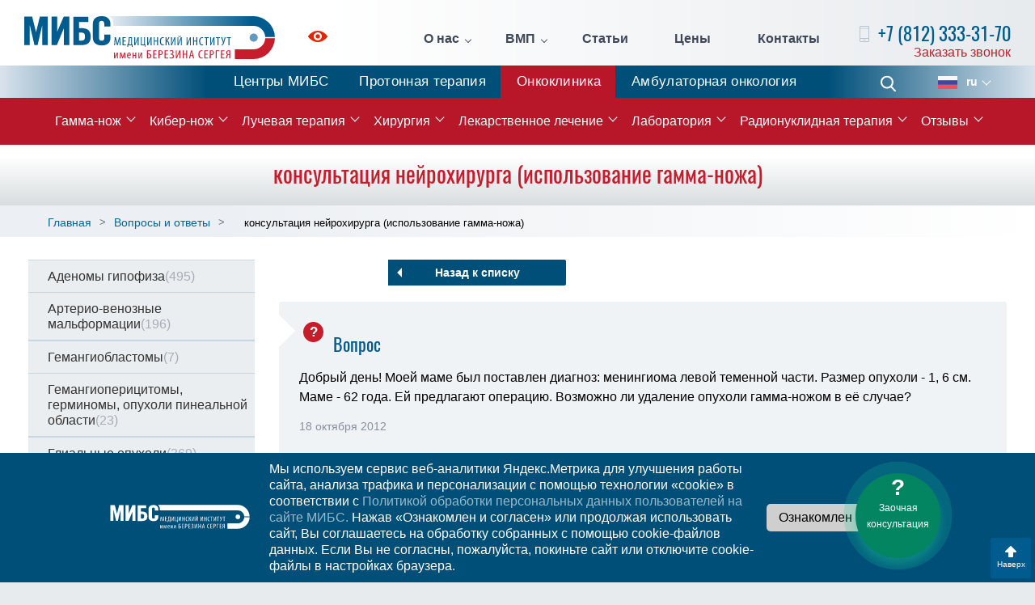

--- FILE ---
content_type: text/html; charset=UTF-8
request_url: https://radiosurgery.ldc.ru/voprosy-i-otvety/konsultatsiya-nejrohirurga-ispolzovanie-gamma-nozha
body_size: 10197
content:
<!DOCTYPE html>
<html lang="ru">
    <head>
        <meta charset="UTF-8"/>
        <link rel="stylesheet" type="text/css" href="/assets/88c1f8bb/css/bootstrap.min.css" />
<link rel="stylesheet" type="text/css" href="/assets/88c1f8bb/css/bootstrap-theme.min.css" />
<link rel="stylesheet" type="text/css" href="/assets/88c1f8bb/css/style.min.css" />
<link rel="stylesheet" type="text/css" href="/assets/88c1f8bb/css/jquery.fancybox.min.css" />
<title>консультация нейрохирурга (использование гамма-ножа)</title>
        
<link rel="stylesheet" type="text/css" href="https://ldc.ru/margo/css/margo-clinics.css"/>
<link rel="stylesheet" type="text/css" href="https://ldc.ru/margo/css/margo-mibs.css"/>     
<!--link rel="stylesheet" type="text/css" href="https://www.margaritareyfman.com/clients/ldc/css/margo-clinics.css"/-->

        <meta http-equiv="X-UA-Compatible" content="IE=edge">
        <meta name="viewport" content="width=device-width, initial-scale=1">
                <meta name="cmsmagazine" content="e28a7d120bfcd3921db6c4e7b2536dd2"/>
        
        <link rel="apple-touch-icon" sizes="180x180" href="/apple-icon-180x180.png">
        <link rel="icon" type="image/png" sizes="32x32" href="/favicon-32x32.png">
        <link rel="icon" type="image/png" sizes="16x16" href="/favicon-16x16.png">
        <link rel="alternate" hreflang="ru" href="https://radiosurgery.ldc.ru/voprosy-i-otvety/konsultatsiya-nejrohirurga-ispolzovanie-gamma-nozha">
        <link rel="alternate" hreflang="en-us" href="">
        <!--[if lt IE 9]>
        <script src="//cdnjs.cloudflare.com/ajax/libs/html5shiv/r29/html5.min.js"></script>
        <![endif]-->
                <!--[if IE 8]>
        <link rel="stylesheet" type="text/css" href="css/ie8.css" />
        <![endif]-->
        <!--[if IE 8]>
        <script src="http://ajax.googleapis.com/ajax/libs/jquery/1.10.2/jquery.min.js"></script>
        <![endif]-->
    </head>
    <body>        <!-- Yandex.Metrika counter -->
<script type="text/javascript" >
    (function(m,e,t,r,i,k,a){m[i]=m[i]||function(){(m[i].a=m[i].a||[]).push(arguments)};
        m[i].l=1*new Date();k=e.createElement(t),a=e.getElementsByTagName(t)[0],k.async=1,k.src=r,a.parentNode.insertBefore(k,a)})
    (window, document, "script", "https://mc.yandex.ru/metrika/tag.js", "ym");

ym(21025543, "init", {
    clickmap:true,
    trackLinks:true,
    accurateTrackBounce:true,
    webvisor: true 
});
ym(156057, "init", {
    clickmap:true,
    trackLinks:true,
    accurateTrackBounce:true
});

</script>
<noscript>
<div>
    <img src="https://mc.yandex.ru/watch/21025543" style="position:absolute; left:-9999px;" alt="" />
    <img src="https://mc.yandex.ru/watch/156057" style="position:absolute; left:-9999px;" alt="" />
</div>
</noscript>
<!-- /Yandex.Metrika counter -->
        <div class="full-page">
    <div class="page-wrap">
                
        
<header class="header">


        <div class="content spacer">



        <a href="https://ldc.ru/" class="logo"> <i class="logo__icon logo-ru"></i> <span class="logo__desc">Онкологическая клиника</span> </a>
        <a class="impaired" href="/accessibilitys/on"><svg class='iconSvg' version='1.1' id='Layer_1' xmlns='http://www.w3.org/2000/svg' xmlns:xlink='http://www.w3.org/1999/xlink' x='0px' y='0px' //icon icon-impaired .st0{fill:#095FAC;}.st1{fill:#0F60AC;}
           viewBox='0 0 24 14' style='enable-background:new 0 0 24 14;' xml:space='preserve'><style type='text/css'>.st0{fill:#4e0008;}.st1{fill:#4e0008;}</style>
<path class='st0' d='M11.8,4.3c-1.4,0.1-2.5,1.2-2.5,2.5c-0.1,1.6,1.3,2.9,2.9,2.8c1.4-0.1,2.5-1.1,2.5-2.5
        C14.8,5.6,13.5,4.2,11.8,4.3z M11.8,4.3c-1.4,0.1-2.5,1.2-2.5,2.5c-0.1,1.6,1.3,2.9,2.9,2.8c1.4-0.1,2.5-1.1,2.5-2.5
        C14.8,5.6,13.5,4.2,11.8,4.3z M23.8,6.4C20.7,2.4,16.6,0,12,0C7.4,0,3.3,2.4,0.2,6.4c-0.3,0.3-0.3,0.8,0,1.1C3.3,11.5,7.4,14,12,14
        c4.6,0,8.7-2.5,11.8-6.4C24.1,7.2,24.1,6.8,23.8,6.4z M17,7.3c-0.2,2.5-2.2,4.4-4.7,4.6c-3,0.2-5.6-2.3-5.4-5.3
        c0.2-2.5,2.2-4.5,4.7-4.6C14.7,1.9,17.2,4.3,17,7.3z M11.8,4.3c-1.4,0.1-2.5,1.2-2.5,2.5c-0.1,1.6,1.3,2.9,2.9,2.8
        c1.4-0.1,2.5-1.1,2.5-2.5C14.8,5.6,13.5,4.2,11.8,4.3z'/></svg><span>Для слабовидящих</span></a>
        <ul class="pages spacer" id="yw2">
<li class="pages-item pages-item_sec"><a class="pages__link" href="/klinika-mibs-o-nas">О нас</a>
<ul class="pages-second box">
<li class="pages-second-item"><a class="pages-second__link" href="/klinika-mibs-o-nas">Об Онкологической клинике</a></li>
<li class="pages-second-item"><a class="pages-second__link" href="https://ldc.ru/ldc-mibs">История МИБС</a></li>
<li class="pages-second-item"><a class="pages-second__link" href="/personal">Наша команда</a></li>
<li class="pages-second-item"><a class="pages-second__link" href="/razmeschenie">Размещение пациентов</a></li>
<li class="pages-second-item"><a class="pages-second__link" href="/medturizm">Медтуризм</a></li>
<li class="pages-second-item"><a class="pages-second__link" href="/predstavitelstva">Представительства</a></li>
<li class="pages-second-item"><a class="pages-second__link" href="/novosti">Новости</a></li>
<li class="pages-second-item"><a class="pages-second__link" href="/nalog">Налоговый вычет</a></li>
<li class="pages-second-item"><a class="pages-second__link" href="https://ldc.ru/dop-informatsiya">Документы</a></li>
<li class="pages-second-item"><a class="pages-second__link" href="/history">Истории</a></li>
</ul>
</li>
<li class="pages-item pages-item_sec"><a class="pages__link" href="/vmp">ВМП</a>
<ul class="pages-second box">
<li class="pages-second-item"><a class="pages-second__link" href="/vmp/vmp-v-oms">ВМП в ОМС</a></li>
<li class="pages-second-item"><a class="pages-second__link" href="/klinika-mibs-o-nas/vmp/vmp-federalnye-kvoty-v-protonnom-tsentre">ВМП (федеральные квоты в Протонном Центре)</a></li>
</ul>
</li>
<li class="pages-item"><a class="pages__link" href="/stati">Статьи</a></li>
<li class="pages-item"><a class="pages__link" href="/stoimost-lecheniya">Цены</a></li>
<li class="pages-item"><a class="pages__link" href="/konsultatsiya">Контакты</a></li>
</ul>        <div class="h-callback">
            <p class="h-callback__phone"> 
                <i class="icon icon-phone"></i> 
                <span><a href="tel:+7(812)333-31-70">+7 (812) 333-31-70</a></span>  
            </p> 
            <a class="h-callback__btn" data-toggle="modal" data-target="#callback" data-remote="/callback" href="#">Заказать звонок</a>        </div>
        <!--h-callback-->
    </div>
    <!--content-->
</header>




<ul class="BUTTONS-MAIN" id="yw4">
<li><a class="ldc" href="https://ldc.ru">Центры МИБС</a></li>
<li><a class="protherapy" href="https://protherapy.ru/">Протонная терапия</a></li>
<li><a class="oncoclinic" href="https://radiosurgery.ldc.ru/">Онкоклиника</a></li>
<li><a class="clinic" href="https://clinic.ldc.ru">Амбулаторная онкология</a></li>
</ul>

        <div class="nav-wrap">
    <div class="content">
        <div class="nav-wrap-left">
            <div class="menu-btn"> <i class="menu-btn__icon"></i> <span>Меню</span> </div>
            <!--menu-btn-->
        </div>
        <!--nav-wrap-left-->
        <a class="nav-wrap__phone" href="tel:+7(812)333-31-70">+7 (812) 333-31-70</a>
        <div class="nav-wr">
            <ul class="nav" id="yw5">
<li class="nav-item nav-item_sec "><a href="/gamma-knife">Гамма-нож</a>
<ul class="sec-nav">
<li class="sec-nav-item "><a href="/lechenie-na-gamma-nozhe">Процедура лечения</a></li>
<li class="sec-nav-item "><a href="/osnaschenie">Оборудование</a></li>
<li class="sec-nav-item "><a href="/allstats">Статистика</a></li>
<li class="sec-nav-item "><a href="/mrt-pri-radiohirurgicheskom-i-stereotaksicheskom-lechenii">МРТ при радиохирургическом и стереотаксическом лечении</a></li>
<li class="sec-nav-item "><a href="/istoriya-gamma-nozha">История гамма-ножа</a></li>
</ul>
</li>
<li class="nav-item nav-item_sec "><a href="/kiber-nozh-cyber-knife">Кибер-нож</a>
<ul class="sec-nav">
<li class="sec-nav-item "><a href="/obzor-statistiki-i-lecheniya-rakovyh-zabolevanij">Статистика и лечение онкологических заболеваний</a></li>
<li class="sec-nav-item "><a href="/obzor-sistemy-cyberknife">Обзор системы Accuray CyberKnife</a></li>
<li class="sec-nav-item "><a href="/o-kompanii-accuray">О компании Accuray</a></li>
<li class="sec-nav-item "><a href="/mrt-pri-radiohirurgicheskom-i-stereotaksicheskom-lechenii">МРТ при радиохирургическом и стереотаксическом лечении</a></li>
</ul>
</li>
<li class="nav-item nav-item_sec "><a href="/luchevaya-terapiya">Лучевая терапия</a>
<ul class="sec-nav">
<li class="sec-nav-item "><a href="/linejnyj-uskoritel-varian-clinac-2100cd">VARIAN Clinac 2100CD</a></li>
<li class="sec-nav-item "><a href="/linejnyj-uskoritel-varian-truebeam">VARIAN TrueBeam STx</a></li>
<li class="sec-nav-item "><a href="/mrt-pri-radiohirurgicheskom-i-stereotaksicheskom-lechenii">МРТ при радиохирургическом и стереотаксическом лечении</a></li>
<li class="sec-nav-item "><a href="/luchevaya-terapiya/chastye-voprosy">Частые вопросы</a></li>
<li class="sec-nav-item "><a href="/protonnaya-terapiya">Протонная терапия</a></li>
</ul>
</li>
<li class="nav-item nav-item_sec "><a href="/hirurgiya">Хирургия</a>
<ul class="sec-nav">
<li class="sec-nav-item "><span>Хирургия опухолей</span></li>
<li class="sec-nav-item "><a href="/hirurgiya/hirurgiya-rak-kishechnika">Хирургическое лечение рака кишечника</a></li>
<li class="sec-nav-item "><a href="/hirurgiya/hirurgicheskoe-lechenie-raka-zheludka">Хирургическое лечение рака желудка</a></li>
<li class="sec-nav-item "><a href="/hirurgiya/opuholi-kozhi-hirurgicheskoe-i-bezoperatsionnoe-lechenie">Хирургическое и сочетанное лечение опухолей кожи</a></li>
<li class="sec-nav-item "><a href="https://clinic.ldc.ru/khirurgicheskoe-lechenie-shchitovidnoi-zhelezy">Хирургическое лечение рака щитовидной железы</a></li>
<li class="sec-nav-item "><span>Хирургические технологии в МИБС</span></li>
<li class="sec-nav-item "><a href="/stati/laparoskopicheskaya-hirurgiya-pri-lechenii-raka">Лапароскопическая хирургия</a></li>
<li class="sec-nav-item "><a href="/stati/hirurgiya-uskorennoj-reabilitatsii-fasttrack-v-onkologii">Хирургия ускоренной реабилитации (Fast-Track) </a></li>
<li class="sec-nav-item "><a href="/stati/lechenie-raka-pryamoj-kishki-sfinkterosohranyayuschie-operatsii">Сфинктеросохраняющие вмешательства (ТЭМ/TAMIS)</a></li>
<li class="sec-nav-item "><a href="/hirurgiya/zakrytie-postoyannoj-kolostomy-maloinvazivnaya-hirurgiya">Пластическая реконструкция колостомы</a></li>
</ul>
</li>
<li class="nav-item nav-item_sec "><a href="/onkologiya-i-himioterapiya">Лекарственное лечение</a>
<ul class="sec-nav">
<li class="sec-nav-item "><a href="/onkologiya-i-himioterapiya/himioterapiya">Химиотерапия</a></li>
<li class="sec-nav-item "><a href="/onkologiya-i-himioterapiya/targetnaya-terapiya">Таргетная терапия</a></li>
<li class="sec-nav-item "><a href="/onkologiya-i-himioterapiya/immunoonkologiya">Иммуноонкология</a></li>
<li class="1 "><a href="/onkologiya-i-himioterapiya/podderzhivayuschee-lechenie-v-onkologii">Поддерживающая терапия</a></li>
<li class="1 "><a href="/onkologiya-i-himioterapiya/podderzhivayuschee-lechenie-v-onkologii/chto-takoe-nutritivnaya-podderzhka">Нутритивная поддержка</a></li>
<li class="1 "><a href="/onkologiya-i-himioterapiya/astsit">Асцит</a></li>
<li class="1 "><a href="/onkologiya-i-himioterapiya/port-system">Имплантация порт-систем</a></li>
</ul>
</li>
<li class="nav-item nav-item_sec "><a href="/gistologiya-i-patomorfologiya">Лаборатория</a>
<ul class="sec-nav">
<li class="sec-nav-item "><a href="/mibs-sekvenirovanie-ngs-pcr-fish-test">Генетическое тестирование в лечении рака</a></li>
<li class="sec-nav-item "><a href="/mibs-sekvenirovanie-ngs-pcr-fish-test#ngs">Секвенирование нового поколения (NGS)</a></li>
<li class="sec-nav-item "><a href="/mibs-sekvenirovanie-ngs-pcr-fish-test#kgp">Комплексное геномное профилирование (324 гена, NGS)</a></li>
<li class="sec-nav-item "><a href="/mibs-sekvenirovanie-ngs-pcr-fish-test#dna-test">ДНК-тест рисков наследственного рака (на основе NGS)</a></li>
</ul>
</li>
<li class="nav-item nav-item_sec "><a href="/radionuklidnaia-terapiia">Радионуклидная терапия</a>
<ul class="sec-nav">
<li class="sec-nav-item "><a href="/radionuklidnaia-terapiia/lechenie-kostnykh-metastazov-raka-prostaty-radiem-223">Лечение костных метастазов рака простаты радием-223</a></li>
<li class="sec-nav-item "><a href="/radionuklidnaia-terapiia/lechenie-patsientov-s-rakom-prostaty-liutetsiem-177-lu177-psma">Лечение пациентов с раком простаты лютецием-177 (Lu177-PSMA)</a></li>
<li class="sec-nav-item "><a href="/radionuklidnaia-terapiia/lechenie-nejroendokrinnyh-opuholej-lyuteciem-177-dota-tate">Лечение нейроэндокринных опухолей и других патологий лютецием-177 (DOTA-TATE)</a></li>
</ul>
</li>
<li class="nav-item nav-item_sec "><a href="/otzyv">Отзывы</a>
<ul class="sec-nav">
<li class="sec-nav-item "><a href="/ostavit-otzyv">Оставить отзыв</a></li>
<li class="sec-nav-item "><a href="/zadat-vopros">Задать вопрос</a></li>
</ul>
</li>
</ul>        </div>
        <!--nav-wr-->
        <div class="nav-right1" style="position: static">
            <a class="phone-fixed" href="tel:+7(812)333-31-70">+7 (812) 333-31-70</a>
            <form action="/search" class="search"> <span class="search__open-btn"> <i class="icon icon-search pos-center"></i> </span>
                <div class="search-block box">
                    <input type="text" class="search__field" name="s" placeholder="Поиск">
                    <button class="search__btn"> <i class="icon icon-search pos-center"></i> </button>
                </div>
                <!--search-block-->
            </form>
            <div class="languages">
    <p class="languages-selected"> <i class="lang lang-ru"></i> <span>ru</span> </p>
    <div class="languages-list">
    		        <a href="https://radiosurgery.ldc.ru/en">
            <p class="language"><i class="lang lang-en"></i><span>en</span> </p>
        </a>
    		    </div>
    <!--languages-list-->
</div>
        </div>
    </div>
    <!--content-->
</div>

        
<div class="wrapperGRAY">
<h1>консультация нейрохирурга (использование гамма-ножа)</h1>
</div>

<div class="pager">
    <div class="content">
        <div class="row">
            <div class="col-lg-12 col-md-12 pager-left">
                
                <ol class="breadcrumb" itemscope="itemscope" itemtype="https://schema.org/BreadcrumbList">
<li itemprop="itemListElement" itemscope itemtype="https://schema.org/ListItem"><a itemprop="item" href="/"><span itemprop="name">Главная</span></a><meta itemprop="position" content="1"/></li><li itemprop="itemListElement" itemscope itemtype="https://schema.org/ListItem"><a itemprop="item" href="/voprosy-i-otvety"><span itemprop="name">Вопросы и ответы</span></a><meta itemprop="position" content="2" /></li><li  itemprop="itemListElement" itemscope itemtype="https://schema.org/ListItem"><span itemprop="name">консультация нейрохирурга (использование гамма-ножа)</span><meta itemprop="position" content="3" /></li></ol>            </div>
                    </div>
    </div>
</div>
<div class="main-content">
<div class="content voprosy-i-otvety">

 

 

<div class="row">
    <div class="col-lg-3 proton-lcol">
        <ul class="proton-menu questions-menu" id="yw1">
<li><a href="/cat/adenomy-gipofiza">Аденомы гипофиза<span>(495)</span></a></li>
<li><a href="/cat/arterio-venoznye-malformatsii">Артерио-венозные мальформации<span>(196)</span></a></li>
<li><a href="/cat/gemangioblastomy">Гемангиобластомы<span>(7)</span></a></li>
<li><a href="/cat/gemangioperitsitomy-germinomy-opuholi-pinealnoj-oblasti">Гемангиоперицитомы, герминомы, опухоли пинеальной области<span>(23)</span></a></li>
<li><a href="/cat/glialnye-opuholi">Глиальные опухоли<span>(369)</span></a></li>
<li><a href="/cat/glomusnye-opuholi-paragangliomy">Гломусные опухоли (параганглиомы)<span>(27)</span></a></li>
<li><a href="/cat/kavernomy-i-gemangiomy">Каверномы и гемангиомы<span>(163)</span></a></li>
<li><a href="/cat/kraniofaringiomy">Краниофарингиомы<span>(18)</span></a></li>
<li><a href="/cat/lechenie-na-gamma-nozhe-nevozmozhno">Лечение на гамма-ноже невозможно<span>(208)</span></a></li>
<li><a href="/cat/lechenie-na-kiber-nozhe">Лечение на Кибер-Ноже<span>(112)</span></a></li>
<li><a href="/cat/melanoma-sosudistoj-obolochki-glaza">Меланома сосудистой оболочки глаза<span>(3)</span></a></li>
<li><a href="/cat/meningiomy">Менингиомы<span>(528)</span></a></li>
<li><a href="/cat/metastazy-v-golovnoj-mozg">Метастазы в головной мозг<span>(460)</span></a></li>
<li><a href="/cat/nevralgiya-trojnichnogo-nerva">Невралгия тройничного нерва<span>(125)</span></a></li>
<li><a href="/cat/nevrinomy-v-vii-ix-x-xi-xii-nervov">Невриномы V, VII, IX, X, XI, XII нервов<span>(6)</span></a></li>
<li><a href="/cat/nevrinomy-sluhovogo-nerva">Невриномы слухового нерва<span>(209)</span></a></li>
<li><a href="/cat/obschie-voprosy">Общие вопросы<span>(1364)</span></a></li>
<li><a href="/cat/parkinsonizm">Паркинсонизм<span>(156)</span></a></li>
<li><a href="/cat/posleoperatsionnyj-period">Послеоперационный период<span>(1345)</span></a></li>
<li><a href="/cat/protsedura-lecheniya">Процедура лечения<span>(12)</span></a></li>
<li><a href="/cat/stoimost-lecheniya">Стоимость лечения<span>(39)</span></a></li>
<li><a href="/cat/hordomy-i-hondrosarkomy">Хордомы и хондросаркомы<span>(10)</span></a></li>
<li><a href="/cat/epilepsiya">Эпилепсия<span>(46)</span></a></li>
</ul>    </div>
    <div class="col-lg-9 col-md-12 proton-rcol">
        <a class="btn btn-white btn-back" href="/voprosy-i-otvety">Назад к списку</a>
        <div class="question-block">
            <h2>Вопрос</h2>
            <p>Добрый день! Моей маме был поставлен диагноз: менингиома левой теменной части. Размер опухоли - 1, 6 см. Маме - 62 года. Ей предлагают операцию. Возможно ли удаление опухоли гамма-ножом в её случае?</p>
            <small>18 октября 2012</small>
        </div>
        
        <div class="answer-block">
        <h2>Ответ</h2>

<div class="answer">
    
    <p>Здравствуйте, Ольгина Галина Михайловна!<br />
Для того, чтобы определить возможно ли радиохирургическое лечение, Вышлите, пожалуйста, Ваш архив документов через файлообменник на нашем сайте, следуя рекомендациям раздела "Консультация" на сайте: http://radiosurgery.ldc.ru/konsultatsiya.. Полученную Вами при загрузке данных на сайт ссылку перешлите нам на адрес электронной почты. Также обязательно укажите свой контактный номер телефона. <br />
<br />
<br />
С уважением,<br />
Бабуркин Константин Владимирович, нейрохирург<br />
Радиохирургический Центр Международного Института Биологических Систем</p>
</div>
        </div>
        
        <div class="article-block">
    <h2>Статьи по теме</h2>
    <ul>
            <li>
            <a href="/meningiomy">Менингиомы</a>
        </li>
        </ul>    
</div>


        
        <a class="btn btn-white btn-back" href="/voprosy-i-otvety">Назад к списку</a>
    </div>
</div>



 

<hr class="sp"/>
</div>
<hr class="sp"/>
</div>
                   
    </div><!--page-wrap-->
    <footer class="footer">
    <div class="content spacer">
        <div class="footer-left">
            <a href="https://ldc.ru/" class="footer-logo"> <i class="footer-logo__icon  logo-ru"></i> <span>Онкологическая клиника</span> </a>
            
            <h3 class="social__title">Мы в социальных сетях</h3>
            <div class="social-list">
                <!--a href="https://www.facebook.com/%D0%9C%D0%B5%D0%B4%D0%B8%D1%86%D0%B8%D0%BD%D1%81%D0%BA%D0%B8%D0%B9-%D0%98%D0%BD%D1%81%D1%82%D0%B8%D1%82%D1%83%D1%82-%D0%91%D0%B5%D1%80%D0%B5%D0%B7%D0%B8%D0%BD%D0%B0-%D0%A1%D0%B5%D1%80%D0%B3%D0%B5%D1%8F-173351832687532/" target="_blank" class="social__link" rel="nofollow"> <i class="social-icon social-icon_fb"></i> </a-->
                <a href="https://vk.com/mibs_official" target="_blank" class="social__link" rel="nofollow"> <i class="social-icon social-icon_vk"></i> </a>
                <!--a href="https://www.instagram.com/mibs_clinics/" target="_blank" class="social__link" rel="nofollow"> <i class="social-icon social-icon_inst"></i> </a-->
                <a href="https://t.me/mibs_ru" target="_blank" class="social__link" rel="nofollow"> <i class="social-icon social-icon_telegram"></i> </a>
                <a href="https://www.youtube.com/channel/UC8W_6oYkNIG4pGwdc97xciQ" target="_blank" class="social__link" rel="nofollow"> <i class="social-icon social-icon_youtube"></i> </a>
            </div>
        </div>
        <!--footer-left-->
        <div class="footer-sitemap">
            <p class="footer__title">О клинике</p>
            <ul class="footer-sitemap-links" id="yw6">
<li><a href="/klinika-mibs-o-nas">О Клинике</a></li>
<li><a href="/novosti">Новости</a></li>
<li><a href="/stoimost-lecheniya">Стоимость лечения</a></li>
<li><a href="http://ldc.ru">Центры МИБС</a></li>
<li><a href="/dlya-smi-rs">Для СМИ</a></li>
<li><a href="/stati">Статьи</a></li>
<li><a href="/nalog">Налоговый вычет</a></li>
</ul>        </div>
        <!--footer-sitemap-->
        <div class="footer-sitemap">
            <p class="footer__title">Лечение</p>
            <ul class="footer-sitemap-links" id="yw7">
<li><a href="/gamma-knife">Гамма-нож</a></li>
<li><a href="/cyber-knife">Кибер-нож</a></li>
<li><a href="/luchevaya-terapiya">Лучевая терапия</a></li>
<li><a href="/onkologiya-i-himioterapiya">Общая онкология</a></li>
<li><a href="http://protherapy.ru/">Протонная терапия</a></li>
<li><a href="/otzyv">Отзывы</a></li>
<li><a href="/konsultatsiya">Контакты и консультации</a></li>
<li><a href="/voprosy-i-otvety">Вопросы и ответы</a></li>
</ul>        </div>
        <!--footer-sitemap-->
        <div class="footer-contacts open">
            <p class="footer__title">Контакты</p>
            <div class="footer-contacts-block">
                 <p class="footer__address"><em>Адрес:</em> Санкт-Петербург, ул. Глухарская, д. 16, корп. 2, стр. 3</p>

<p class="footer__address">Санкт-Петербург, Курортный район, пос. Песочный, ул. Карла Маркса, д. 43</p>

<p><a class="footer__phone" href="tel:+78123333170"><em>+7 (812)</em> 333-31-70</a></p>

<p><a class="footer__phone" href="tel:+79213116697"><em>+7 (921)</em> 311-66-97</a></p>

<p class="footer__email">E-mail: <a href="mailto:rs@ldc.ru">rs@ldc.ru</a></p>
            </div>
            <!--footer-contacts-block-->
        </div>
        <!--footer-right-->
    </div>
    <!--content-->
    <div class="footer-bottom box">
        <div class="content spacer">
            <p class="copyright"> © Онкологическая клиника МИБС, 2026. Официальный сайт.</p>
            <p class="footer-bottom__btn">Дополнительная информация</p>
                        <div class="footer-bottom-right"> 
                <p><a class="footer-bottom__link" href="https://ldc.ru/federalnoe-zakonodatelstvo" target="_blank">Федеральное законодательство</a> <a class="footer-bottom__link" href="https://ldc.ru/dop-informatsiya" target="_blank">Информация о медицинской организации</a></p>
            </div>
                    </div>
    </div>
    <!--footer-bottom-->
</footer>
<div class="scroll-btn">
    <i></i>
    <span>Наверх</span>
</div><!--scroll-btn-->
 
</div><!--full-page-->

<a id="askbtn" title="Задать вопрос" onclick="ym(156057, &#039;reachGoal&#039;, &#039;advice-widget-click&#039;); return true" href="/zadat-vopros"><div><span>?</span><br>Заочная консультация</div></a>
<div class="modal fade" id="callback">
    <div class="modal-dialog">
        <div class="popup modal-content"></div>
    </div>
</div>
<div class="modal fade" id="register">
    <div class="modal-dialog">
        <div class="popup modal-content"></div>
    </div>
</div>

<div class="menu">
    <form action="/search" class="menu-search">
        <input type="text" name="s" class="menu-search__field" placeholder="Поиск по сайту">
        <button class="menu-search__btn"></button>
    </form>
    <ul class="m-nav" id="yw8">
<li class="m-nav-item m-nav-item_sec"><a href="#">О нас</a><div class='m-sec'> <span class='m-sec__return'>Назад</span>
<ul class="m-sec-nav">
<li class="m-sec-nav-item"><a class="m-sec-nav-item__link" href="/o-tsentre-radiohirurgii2">О нас</a></li>
<li class="m-sec-nav-item"><a class="m-sec-nav-item__link" href="https://ldc.ru/ldc-mibs">История МИБС</a></li>
<li class="m-sec-nav-item"><a class="m-sec-nav-item__link" href="/razmeschenie">Размещение пациентов</a></li>
<li class="m-sec-nav-item"><a class="m-sec-nav-item__link" href="/medturizm">Медтуризм</a></li>
<li class="m-sec-nav-item"><a class="m-sec-nav-item__link" href="/predstavitelstva">Представительства</a></li>
<li class="m-sec-nav-item"><a class="m-sec-nav-item__link" href="/error">Новости</a></li>
<li class="m-sec-nav-item"><a class="m-sec-nav-item__link" href="/litsenzii1">Лицензии</a></li>
</ul>
</div></li>
<li class="m-nav-item"><a href="/nalog">Налоговый вычет</a></li>
<li class="m-nav-item m-nav-item_sec"><a href="#">Наша команда</a><div class='m-sec'> <span class='m-sec__return'>Назад</span>
<ul class="m-sec-nav">
<li class="m-sec-nav-item"><a class="m-sec-nav-item__link" href="/personal">Подготовка персонала</a></li>
<li class="m-sec-nav-item"><a class="m-sec-nav-item__link" href="/personal/managment">Руководство</a></li>
<li class="m-sec-nav-item"><a class="m-sec-nav-item__link" href="/personal/medicinskie-koordinatory">Медицинские координаторы</a></li>
<li class="m-sec-nav-item"><a class="m-sec-nav-item__link" href="/personal/nevrolog-terapevt-psiholog">Невролог, терапевт, психолог</a></li>
<li class="m-sec-nav-item"><a class="m-sec-nav-item__link" href="/personal/otdelenie-neyroradiologii">Отделение нейрорадиологии</a></li>
<li class="m-sec-nav-item"><a class="m-sec-nav-item__link" href="/personal/otdelenie-onkologii-i-himioterapii">Отделение общей онкологии и химиотерапии</a></li>
<li class="m-sec-nav-item"><a class="m-sec-nav-item__link" href="/personal/sluzhba-medicinskih-fizikov">Служба медицинских физиков</a></li>
<li class="m-sec-nav-item"><a class="m-sec-nav-item__link" href="/personal/sestrinskaya-sluzhba">Сестринская служба</a></li>
<li class="m-sec-nav-item"><a class="m-sec-nav-item__link" href="/personal/sluzhba-servisa">Служба сервиса</a></li>
<li class="m-sec-nav-item"><a class="m-sec-nav-item__link" href="/personal/sluzhba-luchevoy-diagnostiki">Служба лучевой диагностики</a></li>
<li class="m-sec-nav-item"><a class="m-sec-nav-item__link" href="/personal/hirurgicheskaya-sluzhba">Хирургическая служба</a></li>
<li class="m-sec-nav-item"><a class="m-sec-nav-item__link" href="/personal/otdelenie-anesteziologii-i-reanimacii">Отделение анестезиологии и реанимации</a></li>
<li class="m-sec-nav-item"><a class="m-sec-nav-item__link" href="/personal/">Патоморфологическая служба</a></li>
<li class="m-sec-nav-item"><a class="m-sec-nav-item__link" href="/personal/1">Лабораторная служба</a></li>
<li class="m-sec-nav-item"><a class="m-sec-nav-item__link" href="/personal/aptechnaya-sluzhba">Аптечная служба</a></li>
<li class="m-sec-nav-item"><a class="m-sec-nav-item__link" href="/personal/otdelenie-detskoy-onkologii">Отделение детской онкологии</a></li>
<li class="m-sec-nav-item"><a class="m-sec-nav-item__link" href="/personal/otdelenie-konformnoy-luchevoy-terapii">Отделение конформной лучевой терапии</a></li>
<li class="m-sec-nav-item"><a class="m-sec-nav-item__link" href="/personal/otdelenie-protonnoy-luchevoy-terapii">Отделение протонной лучевой терапии</a></li>
</ul>
</div></li>
<li class="m-nav-item m-nav-item_sec"><a class="pages__link" href="#">ВМП</a><div class='m-sec'> <span class='m-sec__return'>Назад</span>
<ul class="m-sec-nav">
<li class="m-sec-nav-item"><a class="m-sec-nav-item__link" href="/vmp/vmp-v-oms">ВМП в ОМС</a></li>
<li class="m-sec-nav-item"><a class="m-sec-nav-item__link" href="/klinika-mibs-o-nas/vmp/vmp-federalnye-kvoty-v-protonnom-tsentre">ВМП (федеральные квоты в Протонном Центре)</a></li>
</ul>
</div></li>
<li class="m-nav-item"><a href="/stati">Статьи</a></li>
<li class="m-nav-item"><a href="/stoimost-lecheniya">Цены</a></li>
<li class="m-nav-item"><a href="/konsultatsiya">Контакты</a></li>
<li class="m-nav-item m-nav-item_sec"><a href="#">Гамма-нож</a><div class='m-sec'> <span class='m-sec__return'>Назад</span>
<ul class="m-sec-nav">
<li class="m-sec-nav-item"><a class="m-sec-nav-item__link" href="/gamma-knife">Гамма-нож</a></li>
<li class="m-sec-nav-item"><a class="m-sec-nav-item__link" href="/lechenie-na-gamma-nozhe">Процедура лечения</a></li>
<li class="m-sec-nav-item"><a class="m-sec-nav-item__link" href="/osnaschenie">Оборудование</a></li>
<li class="m-sec-nav-item"><a class="m-sec-nav-item__link" href="/allstats">Статистика</a></li>
<li class="m-sec-nav-item"><a class="m-sec-nav-item__link" href="/mrt-pri-radiohirurgicheskom-i-stereotaksicheskom-lechenii">МРТ в радиохирургии</a></li>
</ul>
</div></li>
<li class="m-nav-item m-nav-item_sec"><a href="#">Кибер-нож</a><div class='m-sec'> <span class='m-sec__return'>Назад</span>
<ul>
<li class="m-sec-nav-item"><a class="m-sec-nav-item__link" href="/cyber-knife">Кибер-нож: показания, цены, отзывы</a></li>
<li class="m-sec-nav-item"><a class="m-sec-nav-item__link" href="/obzor-statistiki-i-lecheniya-rakovyh-zabolevanij">Статистика в онкологии</a></li>
<li class="m-sec-nav-item"><a class="m-sec-nav-item__link" href="/obzor-sistemy-cyberknife">Обзор системы Accuray CyberKnife</a></li>
<li class="m-sec-nav-item"><a class="m-sec-nav-item__link" href="/o-kompanii-accuray">О компании Accuray</a></li>
<li class="m-sec-nav-item"><a class="m-sec-nav-item__link" href="/mrt-pri-radiohirurgicheskom-i-stereotaksicheskom-lechenii">МРТ в радиохирургии</a></li>
</ul>
</div></li>
<li class="m-nav-item m-nav-item_sec"><a href="#">Лучевая терапия</a><div class='m-sec'> <span class='m-sec__return'>Назад</span>
<ul>
<li class="m-sec-nav-item"><a class="m-sec-nav-item__link" href="/luchevaya-terapiya">Лучевая терапия</a></li>
<li class="m-sec-nav-item"><a class="m-sec-nav-item__link" href="/linejnyj-uskoritel-varian-clinac-2100cd">VARIAN Clinac 2100CD</a></li>
<li class="m-sec-nav-item"><a class="m-sec-nav-item__link" href="/linejnyj-uskoritel-varian-truebeam">VARIAN TrueBeam STx</a></li>
<li class="m-sec-nav-item"><a class="m-sec-nav-item__link" href="/mrt-pri-radiohirurgicheskom-i-stereotaksicheskom-lechenii">МРТ в радиохирургии</a></li>
</ul>
</div></li>
<li class="m-nav-item"><a href="/protonnaya-terapiya">Протонная терапия</a></li>
<li class="m-nav-item m-nav-item_sec"><a href="#">Хирургия</a><div class='m-sec'> <span class='m-sec__return'>Назад</span>
<ul class="m-sec-nav">
<li class="m-sec-nav-item"><a class="m-sec-nav-item__link" href="/hirurgiya">Хирургия</a></li>
<li class="m-sec-nav-item"><span>Хирургия опухолей</span></li>
<li class="m-sec-nav-item"><a class="m-sec-nav-item__link" href="/hirurgiya/hirurgiya-rak-kishechnika">Хирургическое лечение рака кишечника</a></li>
<li class="m-sec-nav-item"><a class="m-sec-nav-item__link" href="/hirurgiya/hirurgicheskoe-lechenie-raka-zheludka">Хирургическое лечение рака желудка</a></li>
<li class="m-sec-nav-item"><a class="m-sec-nav-item__link" href="/hirurgiya/opuholi-kozhi-hirurgicheskoe-i-bezoperatsionnoe-lechenie">Хирургическое и сочетанное лечение опухолей кожи</a></li>
<li class="m-sec-nav-item"><a href="https://clinic.ldc.ru/khirurgicheskoe-lechenie-shchitovidnoi-zhelezy">Хирургическое лечение рака щитовидной железы</a></li>
<li class="m-sec-nav-item"><span>Хирургические технологии в МИБС</span></li>
<li class="m-sec-nav-item"><a class="m-sec-nav-item__link" href="/stati/laparoskopicheskaya-hirurgiya-pri-lechenii-raka">Лапароскопическая хирургия</a></li>
<li class="m-sec-nav-item"><a class="m-sec-nav-item__link" href="/stati/hirurgiya-uskorennoj-reabilitatsii-fasttrack-v-onkologii">Хирургия ускоренной реабилитации (Fast-Track)</a></li>
<li class="m-sec-nav-item"><a class="m-sec-nav-item__link" href="/stati/lechenie-raka-pryamoj-kishki-sfinkterosohranyayuschie-operatsii">Сфинктеросохраняющие вмешательства (ТЭМ/TAMIS)</a></li>
<li class="m-sec-nav-item"><a class="m-sec-nav-item__link" href="/hirurgiya/zakrytie-postoyannoj-kolostomy-maloinvazivnaya-hirurgiya">Пластическая реконструкция колостомы</a></li>
</ul>
</div></li>
<li class="m-nav-item m-nav-item_sec"><a href="#">Лекарственное лечение</a><div class='m-sec'> <span class='m-sec__return'>Назад</span>
<ul>
<li class="m-sec-nav-item"><a class="m-sec-nav-item__link" href="/onkologiya-i-himioterapiya">Наши возможности</a></li>
<li class="m-sec-nav-item"><a class="m-sec-nav-item__link" href="/onkologiya-i-himioterapiya/himioterapiya">Химиотерапия</a></li>
<li class="m-sec-nav-item"><a class="m-sec-nav-item__link" href="/onkologiya-i-himioterapiya/targetnaya-terapiya">Таргетная терапия</a></li>
<li class="m-sec-nav-item"><a class="m-sec-nav-item__link" href="/onkologiya-i-himioterapiya/immunoonkologiya">Иммуноонкология и иммунотерапия</a></li>
<li class="m-sec-nav-item"><a class="m-sec-nav-item__link" href="/onkologiya-i-himioterapiya/podderzhivayuschee-lechenie-v-onkologii">Поддерживающее лечение</a></li>
<li class="m-sec-nav-item"><a class="m-sec-nav-item__link" href="/onkologiya-i-himioterapiya/podderzhivayuschee-lechenie-v-onkologii/chto-takoe-nutritivnaya-podderzhka">Нутритивная поддержка</a></li>
<li class="m-sec-nav-item"><a class="m-sec-nav-item__link" href="/onkologiya-i-himioterapiya/astsit">Асцит</a></li>
<li class="m-sec-nav-item"><a class="m-sec-nav-item__link" href="/onkologiya-i-himioterapiya/port-system">Имплантация порт-систем</a></li>
</ul>
</div></li>
<li class="m-nav-item m-nav-item_sec"><a href="/radionuklidnaia-terapiia">Радионуклидная терапия</a><div class='m-sec'> <span class='m-sec__return'>Назад</span>
<ul>
<li class="m-sec-nav-item"><a class="m-sec-nav-item__link" href="/radionuklidnaia-terapiia/lechenie-kostnykh-metastazov-raka-prostaty-radiem-223">Лечение костных метастазов рака простаты радием-223</a></li>
<li class="m-sec-nav-item"><a class="m-sec-nav-item__link" href="/radionuklidnaia-terapiia/lechenie-patsientov-s-rakom-prostaty-liutetsiem-177-lu177-psma">Лечение пациентов с раком простаты лютецием-177 (Lu177-PSMA)</a></li>
<li class="m-sec-nav-item"><a class="m-sec-nav-item__link" href="/radionuklidnaia-terapiia/lechenie-nejroendokrinnyh-opuholej-lyuteciem-177-dota-tate">Лечение нейроэндокринных опухолей и других патологий лютецием-177 (DOTA-TATE)</a></li>
</ul>
</div></li>
<li class="m-nav-item m-nav-item_sec"><a href="#">Лаборатория</a><div class='m-sec'> <span class='m-sec__return'>Назад</span>
<ul>
<li class="m-sec-nav-item"><a class="m-sec-nav-item__link" href="/gistologiya-i-patomorfologiya">Лаборатория</a></li>
<li class="m-sec-nav-item"><a class="m-sec-nav-item__link" href="/mibs-sekvenirovanie-ngs-pcr-fish-test">Генетическое тестирование в лечении рака</a></li>
<li class="m-sec-nav-item"><a class="m-sec-nav-item__link" href="/mibs-sekvenirovanie-ngs-pcr-fish-test#ngs">Секвенирование нового поколения (NGS)</a></li>
<li class="m-sec-nav-item"><a class="m-sec-nav-item__link" href="/mibs-sekvenirovanie-ngs-pcr-fish-test#dna-test">ДНК-тест рисков наследственного рака (наоснове NGS)</a></li>
</ul>
</div></li>
<li class="m-nav-item m-nav-item_sec"><a href="#">Отзывы</a><div class='m-sec'> <span class='m-sec__return'>Назад</span>
<ul>
<li class="m-sec-nav-item"><a class="m-sec-nav-item__link" href="/otzyv">Отзывы</a></li>
<li class="m-sec-nav-item"><a class="m-sec-nav-item__link" href="/ostavit-otzyv">Оставить отзыв</a></li>
</ul>
</div></li>
<li class="m-nav-item"><a href="/history">Истории пациентов</a></li>
<li class="m-nav-item m-nav-item_sec"><a href="#">Вопросы и ответы</a><div class='m-sec'> <span class='m-sec__return'>Назад</span>
<ul>
<li class="m-sec-nav-item"><a class="m-sec-nav-item__link" href="/voprosy-i-otvety">Вопросы и ответы</a></li>
<li class="m-sec-nav-item"><a class="m-sec-nav-item__link" href="/zadat-vopros">Задать вопрос</a></li>
</ul>
</div></li>
</ul>      <div class="menu-item">
       <a class="impaired impaired_blue" href="/accessibilitys/on"><i class="icon icon-impaired"></i><span>Для слабовидящих</span></a>
        <!--a href="" class="impaired impaired_blue">
            <i class="icon icon-impaired"></i>
            <span>Для слабовидящих</span>
        </a--><!--impaired-->
    </div>

</div>
 

<div class="overlay-min"></div>

 
    
    <style>
        @keyframes alertBoxIn {
            from {
                bottom: -100px;
            }
            to {
                bottom: 0;
            }
        }
        .btn-cookie {
            padding: 9px 15px 9px 15px;
            border-radius: 5px;
            transition: 0.3s;
            background-color: #cfcfcf;
        }
        .btn-cookie:hover {
            background-color: white;
        }
        .btn-cookie:focus {
            outline: none;
            box-shadow: 0 0 0 2px #cbd6ee;
        }
        .link-privacy-policy {
            color: white;
            opacity: 0.6;
        }
        .link-privacy-policy:hover {
            opacity: 1;
            color: white;
        }
        .link-privacy-policy:focus {
            color: white;
        }

        .container-cookie {
            display: flex;
            align-items: center;
            justify-content: center;
        }
        @media (max-width: 1000px) {
            .info-cookie {
                padding-top: 15px;
                padding-bottom: 15px;
            }

            .container-cookie {
                flex-direction: column;
            }
        }

    </style>
    <div id="alert-cookie" style="position: fixed; bottom: 0; width: 100%;background-color: #004f79;animation: alertBoxIn 3s forwards ease-in-out;padding: 10px 10px 10px 10px;box-sizing: border-box;z-index: 100;">
        <div class="container-cookie">
            <div>
                <img src="/images/Logo-ru-White.svg" alt="Логотип МИБС" />            </div>
            <div class="col-sm-6 info-cookie">
                <p style="color: white; font-size: 16px; line-height: 20px;">Мы используем сервис веб-аналитики Яндекс.Метрика для улучшения работы сайта, анализа трафика и персонализации с помощью технологии «cookie» в соответствии с <a class="link-privacy-policy" href="/userfiles/public/city/1768553935_Politika_obrabotki_personalnyh_dannyh_na_sayte_MIBS.pdf">Политикой обработки персональных данных пользователей на сайте МИБС.</a> Нажав «Ознакомлен и согласен» или продолжая использовать сайт, Вы соглашаетесь на обработку собранных с помощью cookie-файлов данных. Если Вы не согласны, пожалуйста, покиньте сайт или отключите cookie-файлы в настройках браузера.</p>
            </div>
            <div>
                <input onClick="
                        jQuery.ajax({
                            type:&#039;POST&#039;,
                            url:&#039;/cookieAccept&#039;,
                            data: {action: &#039;accept&#039;},
                            success:function(data) {
                                data = JSON.parse(data);
                                if (data.result === &#039;success&#039;) {
                                    $(&#039;#alert-cookie&#039;).hide();
                                }
                            }
                        });
                        return false;" class="btn-cookie" name="yt0" type="button" value="Ознакомлен и согласен" />            </div>
        </div>
    </div>


    <script type="text/javascript" src="https://ajax.googleapis.com/ajax/libs/jquery/3.6.0/jquery.min.js"></script>
<script type="text/javascript" src="/assets/88c1f8bb/js/vendor/jquery.bxslider.min.js"></script>
<script type="text/javascript" src="/assets/88c1f8bb/js/custom.js"></script>
<script type="text/javascript" src="/assets/88c1f8bb/js/bootstrap.min.js"></script>
<script type="text/javascript" src="/assets/88c1f8bb/js/vendor/youtube.js"></script>
<script type="text/javascript" src="/assets/88c1f8bb/js/jquery.fancybox.min.js"></script>
<script type="text/javascript" src="/assets/d338403c/jquery.maskedinput.min.js"></script>
</body></html>


--- FILE ---
content_type: image/svg+xml
request_url: https://radiosurgery.ldc.ru/assets/88c1f8bb/images/svg-icons/telegram2.svg
body_size: 2749
content:
<svg enable-background="new 0 0 32 32"  version="1.1" viewBox="0 0 32 32"  xml:space="preserve" xmlns="http://www.w3.org/2000/svg" xmlns:xlink="http://www.w3.org/1999/xlink"><g id="telegram"><g><path d="M12.408,28.188c-0.865,0-0.717-0.327-1.016-1.148l-2.54-8.362L28.408,7.076L12.408,28.188z" fill="#ECEFF1"/><path d="M12.408,28.188c0.667,0,0.962-0.305,1.333-0.667l3.556-3.458l-4.436-2.674L12.408,28.188z" fill="#005eac"/><path d="M12.861,21.391l10.747,7.94c1.228,0.676,2.111,0.326,2.417-1.139L30.4,7.577    c0.448-1.796-0.684-2.61-1.858-2.078L2.854,15.405c-1.754,0.703-1.742,1.682-0.32,2.117l6.592,2.058l15.261-9.628    c0.721-0.437,1.382-0.202,0.84,0.28L12.861,21.391z" fill="#005eac"/><path d="M24.687,30.163c-0.402,0-0.843-0.132-1.32-0.395l-10.803-7.976c-0.121-0.089-0.195-0.228-0.203-0.378    c-0.007-0.15,0.053-0.295,0.165-0.396L25.322,9.503c0.205-0.185,0.521-0.169,0.706,0.037c0.185,0.205,0.168,0.521-0.037,0.706    l-12.34,11.106l10.254,7.576c0.271,0.145,0.729,0.329,1.055,0.178c0.332-0.152,0.496-0.637,0.576-1.017l4.375-20.617    c0.17-0.681,0.088-1.229-0.215-1.481c-0.231-0.192-0.575-0.206-0.947-0.038L3.033,15.871C2.244,16.188,1.996,16.514,2,16.622    c0.003,0.071,0.173,0.267,0.68,0.422l6.375,1.99l6.999-4.416c0.234-0.146,0.542-0.077,0.689,0.156    c0.147,0.233,0.078,0.542-0.156,0.689l-7.194,4.539C9.269,20.08,9.116,20.1,8.977,20.057l-6.592-2.058    c-1.17-0.358-1.37-0.99-1.384-1.335c-0.02-0.473,0.253-1.157,1.667-1.723l25.695-9.908c0.697-0.318,1.445-0.25,1.974,0.191    c0.613,0.511,0.813,1.413,0.549,2.474l-4.371,20.598c-0.184,0.878-0.566,1.457-1.137,1.719    C25.163,30.114,24.933,30.163,24.687,30.163z" fill="#005eac"/></g><path d="M24.687,30.163c-0.402,0-0.843-0.132-1.32-0.395l-6.72-4.959c-0.222-0.164-0.27-0.478-0.105-0.699   c0.164-0.222,0.478-0.27,0.699-0.105l6.664,4.923c0.271,0.145,0.729,0.329,1.055,0.178c0.332-0.152,0.496-0.637,0.576-1.017   l4.375-20.617c0.17-0.681,0.088-1.229-0.215-1.481c-0.231-0.192-0.575-0.206-0.947-0.038L3.033,15.871   C2.244,16.188,1.996,16.514,2,16.622c0.003,0.071,0.173,0.267,0.68,0.422l6.594,2.058c0.158,0.049,0.281,0.174,0.33,0.332   l2.267,7.461c0.061,0.167,0.108,0.333,0.149,0.477c0.032,0.114,0.072,0.256,0.099,0.298c-0.004-0.005,0.076,0.019,0.289,0.02   c0.447,0,0.617-0.167,0.957-0.498l1.66-1.614c0.198-0.194,0.514-0.188,0.707,0.01c0.192,0.198,0.188,0.515-0.01,0.707L14.09,27.88   c-0.402,0.393-0.828,0.809-1.682,0.809c-0.98,0-1.178-0.434-1.351-1.046c-0.035-0.124-0.075-0.267-0.135-0.432l-2.198-7.233   l-6.339-1.979c-1.17-0.358-1.37-0.99-1.384-1.335c-0.02-0.473,0.253-1.157,1.667-1.723l25.695-9.908   c0.697-0.318,1.445-0.25,1.974,0.191c0.613,0.511,0.813,1.413,0.549,2.474l-4.371,20.598c-0.184,0.878-0.566,1.457-1.137,1.719   C25.163,30.114,24.933,30.163,24.687,30.163z" fill="#455A64"/><g><g><g><g><g><g><path d="M18.5,14c0,0.275-0.225,0.5-0.5,0.5l0,0c-0.275,0-0.5-0.225-0.5-0.5l0,0c0-0.275,0.225-0.5,0.5-0.5         l0,0C18.275,13.5,18.5,13.725,18.5,14L18.5,14z" fill="#455A64"/></g></g></g></g></g></g></g></svg>
